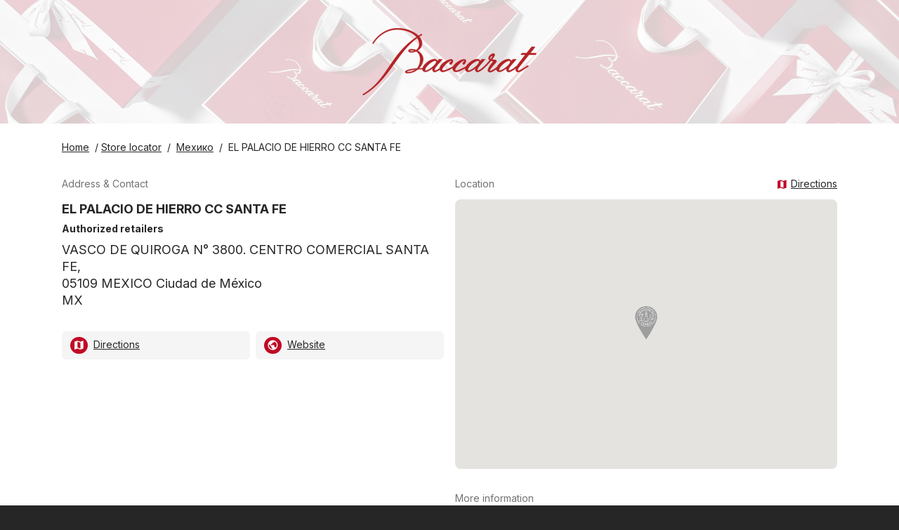

--- FILE ---
content_type: text/html; charset=utf-8
request_url: https://stores.baccarat.com/ru/el-palacio-de-hierro-cc-santa-fe
body_size: 131355
content:
<!doctype html>
<html lang="ru" xml:lang="ru"class="text-gray-800 bg-gray-800">
<head><meta charset="utf-8">
  <meta name="author" content="Baccarat">
  <meta name="viewport" content="width=device-width, initial-scale=1.0, minimum-scale=1.0"/>
  <meta name="theme-color" content="#C10A25"/><!-- Canonical -->
  <link rel="canonical" href="https://stores.baccarat.com/ru/el-palacio-de-hierro-cc-santa-fe" />

  <!-- Favicon -->
  
    <link rel="icon" href="https://stores.baccarat.com/assets/businessasset/dc6e67cf-8d51-4daf-8024-b2f94ce27ab0/file/bc538ac13014fc0337e21e1c590a3c21.png">
  

  <link rel="preconnect" href="https://fonts.googleapis.com">
  <link rel="dns-prefetch" href="https://fonts.googleapis.com">

  <!-- Googlemaps dependencies -->
  

  <!-- Leaflet dependencies -->
  

  <!-- Styles -->
  <link href="https://fonts.googleapis.com/icon?family=Material+Icons" rel="stylesheet">
  <link rel="preconnect" href="https://fonts.googleapis.com">
	<link rel="preconnect" href="https://fonts.gstatic.com" crossorigin>
	<link href="https://fonts.googleapis.com/css2?family=Inter:ital,opsz,wght@0,14..32,100..900;1,14..32,100..900&display=swap" rel="stylesheet">
  <style type="text/css">
    :root {
      --sp-color-primary: #C10A25;
    }

    .sp-baccarat-boutique {
      background-image: url("https://stores.baccarat.com/assets/businessasset/f0efe315-2991-477d-b181-20d7b4c93ea6/file/994b3b4c7a6575e008bc92ca8b08335f.png");
      height: 24px;
      width: 24px;
      background-repeat: no-repeat;
      -webkit-background-size: contain;
      background-size: contain;
    }
  </style>
  <link rel="stylesheet" href="https://stores.baccarat.com/assets/businessasset/7d173f47-8bbe-4f5d-836f-7a71f74a3be5/file/777f696a6c7c2b57a222bd80edeb4a2f.css">

  <!-- Multiples languages -->
  <link rel="alternate" hreflang="x-default" href="/el-palacio-de-hierro-cc-santa-fe">
<link rel="alternate" hreflang="zh-hk" href="/zh-hk/el-palacio-de-hierro-cc-santa-fe">
<link rel="alternate" hreflang="ru" href="/ru/el-palacio-de-hierro-cc-santa-fe">
<link rel="alternate" hreflang="kr" href="/kr/el-palacio-de-hierro-cc-santa-fe">
<link rel="alternate" hreflang="jp" href="/jp/el-palacio-de-hierro-cc-santa-fe">
<link rel="alternate" hreflang="it" href="/it/el-palacio-de-hierro-cc-santa-fe">
<link rel="alternate" hreflang="fr" href="/fr/el-palacio-de-hierro-cc-santa-fe">
<link rel="alternate" hreflang="es" href="/es/el-palacio-de-hierro-cc-santa-fe">
<link rel="alternate" hreflang="en" href="/el-palacio-de-hierro-cc-santa-fe">
<link rel="alternate" hreflang="de" href="/de/el-palacio-de-hierro-cc-santa-fe">
<link rel="alternate" hreflang="ar" href="/ar/el-palacio-de-hierro-cc-santa-fe">

  <!-- SEO -->
  <title>EL PALACIO DE HIERRO CC SANTA FE</title>
<meta name="description" content="Discover EL PALACIO DE HIERRO CC SANTA FE: find the address, opening hours, and phone number. Explore's crystal barware, tableware, home decor, jewelry, fragrance, and lighting collections.">

<!-- Twitter Card -->
<meta name="twitter:card" content="summary">
<meta name="twitter:title" content="EL PALACIO DE HIERRO CC SANTA FE">
<meta name="twitter:description" content="Discover EL PALACIO DE HIERRO CC SANTA FE: find the address, opening hours, and phone number. Explore's crystal barware, tableware, home decor, jewelry, fragrance, and lighting collections.">

<meta name="twitter:image" content="https://stores.baccarat.com/assets/locationimage/f9fcfc44-117e-4edf-962f-e8eea4658052/image/9973bfc728a5cbae1fd59d815dbcc36d.png">


<!-- Open Graph -->
<meta property="og:type" content="place">
<meta property="og:url" content="https://stores.baccarat.com/ru/el-palacio-de-hierro-cc-santa-fe">
<meta property="og:title" content="EL PALACIO DE HIERRO CC SANTA FE">
<meta property="og:description" content="Discover EL PALACIO DE HIERRO CC SANTA FE: find the address, opening hours, and phone number. Explore's crystal barware, tableware, home decor, jewelry, fragrance, and lighting collections.">

<meta property="og:image" content="https://stores.baccarat.com/assets/locationimage/f9fcfc44-117e-4edf-962f-e8eea4658052/image/9973bfc728a5cbae1fd59d815dbcc36d.png">



<!-- Place -->
<meta property="place:location:latitude"  content="19.3611003" />
<meta property="place:location:longitude" content="-99.2735972" />

<!-- JSONLD -->
<script type="application/ld+json">
  {"@context":"http://schema.org","@id":"https://stores.baccarat.com/el-palacio-de-hierro-cc-santa-fe","@type":"LocalBusiness","address":{"@type":"PostalAddress","streetAddress":"VASCO DE QUIROGA N° 3800. CENTRO COMERCIAL SANTA FE,","postalCode":"05109","addressLocality":"MEXICO","addressRegion":"Ciudad de México","addressCountry":"MX"},"identifier":"9dd2ce07-be72-4720-9877-dd8221f916bf","name":"EL PALACIO DE HIERRO CC SANTA FE","image":"https://stores.baccarat.com/assets/locationimage/f9fcfc44-117e-4edf-962f-e8eea4658052/image/9973bfc728a5cbae1fd59d815dbcc36d.png","telephone":"","description":"Since it was founded in 1764, Baccarat has been synonymous with unique expertise and a symbol of French art de vivre. Discover exceptional collections of tableware, barware, decoration, lighting, fragrance and jewelry in our store. Explore our gift ideas for all occasions: birthday, wedding, Christmas, Valentine&#39;s Day, Mother&#39;s Day, and Father&#39;s Day.","url":"https://stores.baccarat.com/ru/el-palacio-de-hierro-cc-santa-fe","openingHoursSpecification":[],"sameAs":[],"geo":{"@type":"GeoCoordinates","latitude":19.3611003,"longitude":-99.2735972}}
</script>

  <!-- Settings -->
  <script>
    window.sp_config = {"store_locator_type":"woosmap","primary_color":"#C10A25","maps_provider":"googlemaps","maps_api_key":"AIzaSyAUwRxAMf-0VmKJuJyjt9JFTjQHf8lnW_0","facebook_page":"https://www.facebook.com/baccarat/","twitter_page":"https://twitter.com/baccarat","instagram_page":"https://www.instagram.com/baccarat/","home_website":"https://www.baccarat.com/","show_whole_map_on_load":"true","locator_list_of_areas_mode":"none","custom_logo_url":"https://stores.baccarat.com/assets/businessasset/0de76a7e-cc01-42d7-b7f1-8317057cd824/file/329058d0839740c87d7d8bfb8fb1dc1c.svg","woosmap_api_key":"woos-adb0ad0c-a84a-331c-a196-aa39ff37d5b3","google_maps_api_key":"AIzaSyAUwRxAMf-0VmKJuJyjt9JFTjQHf8lnW_0","woosmap_maps_provider":"google"};
    window.sp_custom_attributes = {};
    window.sp_translations = {
      "locale": "ru",
      "skip_map": "Skip map",
      "clear_filters": "clear filters",
      "services_in_store": "Items at the store",
      "closed_now": "Closed now",
      "closed": "closed",
      "closes_in": "Closes in [[minutes]] min",
      "input_placeholder": "Enter address, city, region or postcode",
      "near_you": "near to your location",
      "no_stores": "No stores found with this criteria",
      "open_now": "Open now",
      "opening_hours": "Opening hours",
      "opens_in": "Opens in [[minutes]] min",
      "search": "Search",
      "showing_stores": "Showing <strong>[[locations]]</strong> stores",
      "use_my_location": "Use my location",
      "view_details": "View details",
      "today": "Today",
      "tomorrow": "Tomorrow",
      "sun": "Sunday",
      "mon": "Monday",
      "tue": "Tuesday",
      "wed": "Wednesday",
      "thu": "Thursday",
      "fri": "Friday",
      "sat": "Saturday",
      "timezone_tooltip": "",
    };
  </script>

<!-- Google Analytics --><script async src="https://www.googletagmanager.com/gtag/js?id=G-Y1YEDDH91W"></script>
    <script>
      window.dataLayer = window.dataLayer || [];
      function gtag(){dataLayer.push(arguments);}
      gtag('js', new Date());gtag('config', 'G-Y1YEDDH91W');gtag('config', 'G-FLJCSYT65Z');</script></head>
<body class="text-gray-800 bg-gray-800">

  <!-- Header -->
  


<a href="#main-content" class="text-gray-500 underline text-sm opacity-0 focus:opacity-100 bg-white absolute left-[-9999px] padding-4 opacity-0 focus:opacity-100 focus:left-[50%] focus:translate-x-[-50%]">
    Skip to content
</a>


  <style type="text/css">
.sp-header {
  background-image: url("https://stores.baccarat.com/assets/businessasset/1c109b46-0055-424e-adc0-1b521924dca9/file/3017091b2e2d20ec416d683f2db4d498.jpg");
  background-size: cover;
}
</style>
<link rel="stylesheet" href="">
<header class="sp-header bg-white">
  <div class="container mx-auto relative py-10 px-10">
    <div class="text-center">
      <a title="Home" href="https://www.baccarat.com/" class="inline-block">
        <img class="inline-block h-24" height="96" src="https://stores.baccarat.com/assets/businessasset/0de76a7e-cc01-42d7-b7f1-8317057cd824/file/329058d0839740c87d7d8bfb8fb1dc1c.svg" alt="Logo">
      </a>
    </div>
  </div>
</header>



  <!-- Page main content -->
  <main class="bg-white pt-6 pb-16" id="main-content">
    <div class="container mx-auto px-6 max-w-6xl">

      <!-- Breadcrumb -->
      <nav aria-label="breadcrumb" class="text-sm mb-8">
  <p>
    
      <a class="mr-1" title="Home" target="_self" href="https://www.baccarat.com/"><span class="underline">Home</span></a> /
    

    

    

    

    

    <a class="mr-1" title="Store locator" target="_self" href="https://stores.baccarat.com/ru/"><span class="underline">Store locator</span></a>
      / <a class="mx-1" title="Мехико" target="_self" href="https://stores.baccarat.com/ru/11520/ciudad-de-mexico"><span class="underline">Мехико</span></a>
      / <span class="mx-1">EL PALACIO DE HIERRO CC SANTA FE</span>
    
  </p>
</nav>


      <!-- Messages -->
      


  





  



      <div class="md:grid md:grid-cols-2 md:gap-4 mt-8">
        <div>
          
<h2 class="text-gray-500 text-sm mb-3">Address & Contact</h2>
<div class="mb-8"><h1 class="text-lg font-bold leading-7">
      EL PALACIO DE HIERRO CC SANTA FE
      
    </h1>
  
  
    <p class="text-sm font-bold mb-2 mt-1">Authorized retailers</p>
  

  <address class="text-lg leading-6 mb-8 not-italic">
    VASCO DE QUIROGA N° 3800. CENTRO COMERCIAL SANTA FE,<br />
05109 MEXICO Ciudad de México<br />
MX
    
  </address><ul class="text-sm grid grid-cols-2 grid-flow-row gap-2">

      <li class="bg-gray-100 rounded-md py-2 px-3">
        <a href="https://www.google.com/maps/dir/Current+Location/VASCO DE QUIROGA N° 3800. CENTRO COMERCIAL SANTA FE, 
05109 MEXICO Ciudad de México 
MX/"
          target="_blank">
          <span class="material-icons icon-map rounded-full p-1 sp-bg-color-primary text-white mr-1" aria-hidden="true"></span>
          <span class="underline"> Directions </span>
        </a>
      </li>

      

      
      <li class="bg-gray-100 rounded-md py-2 px-3">
        <a href="https://www.baccarat.com">
          <span class="material-icons icon-public rounded-full p-1 sp-bg-color-primary text-white mr-1" aria-hidden="true"></span>
          <span class="underline">Website</span>
        </a>
      </li>
      

      

      

    </ul></div>

          <!-- Store open -->
    <script>
      // Used by get human hours for now
      window.storeOpeningHours = {"mon":[],"tue":[],"wed":[],"thu":[],"fri":[],"sat":[],"sun":[]};
      window.storeSpecialHours = [];
      window.storeTimeZone = "America/Mexico_City";
      window.storeLocatorTranslations = {
        "locale": "ru",
        "closed": "closed",
        "closed_now": "Closed now",
        "open_now": "Open now",
        "opens_in": "Opens in [[minutes]] min",
        "closes_in": "Closes in [[minutes]] min",
        "today": "Today",
        "tomorrow": "Tomorrow",
        "sun": "Sunday",
        "mon": "Monday",
        "tue": "Tuesday",
        "wed": "Wednesday",
        "thu": "Thursday",
        "fri": "Friday",
        "sat": "Saturday",
      };
    </script>
          





          

        </div>
        <div>
          <div class="flex justify-between text-sm">
  <h2 class="text-gray-500 mb-3">Location</h2>
    <a
      href="https://www.google.com/maps/dir/Current+Location/VASCO DE QUIROGA N° 3800. CENTRO COMERCIAL SANTA FE, 
05109 MEXICO Ciudad de México 
MX/"
      target="_blank"
    >
      <span class="material-icons sp-color-primary" aria-hidden="true">map</span>
      <span class="underline"> Directions </span>
    </a>
</div>
<style type="text/css">
#sp-root-store-page-map .sp-bg-color-primary {
  background-color: transparent;
  background-repeat: no-repeat;
  -webkit-background-size: contain;
  background-size: contain;
  height: 48px;
  width: 32px;
  margin-top: -16px;background-image: url("https://stores.baccarat.com/assets/businessasset/fb2c7eb0-4870-4119-bd9e-025a1bc11154/file/b448dd372d83c12bc1a63b05f90b580d.svg");}
#sp-root-store-page-map .sp-bg-color-primary svg {
  display: none;
}
</style>
<div
  id="sp-root-store-page-map"
  class="h-96 mb-8"
  data-locale="ru"
  data-location-lat="19.3611003"
  data-location-lng="-99.2735972"
  data-woosmap-apikey="woos-adb0ad0c-a84a-331c-a196-aa39ff37d5b3"
></div>

          <h2 class="text-gray-500 text-sm mb-3">More information</h2>
<div class="mb-4"><p>
      <p><br />
      Since it was founded in 1764, Baccarat has been synonymous with unique expertise and a symbol of French art de vivre.<br />
Discover exceptional collections of tableware, barware, decoration, lighting, fragrance and jewelry in our store. Explore our gift ideas for all occasions: birthday, wedding, Christmas, Valentine's Day, Mother's Day, and Father's Day.<br />
    </p>
    </p></div>

          

          
  
  
  
  
  
  
    <ul class="flex mb-8">
      

      
        <li class="pr-3">
          <a href="https://www.facebook.com/baccarat/" target="_blank" title="Link to Facebook" aria-labelledby="Link to Facebook">
            <i class="sp-bg-color-primary text-white rounded-full p-2 inline-block align-middle">
              <svg width="18" height="18" xmlns="http://www.w3.org/2000/svg"><path d="M18 9.055C18 4.055 13.97 0 9 0S0 4.054 0 9.055c0 4.52 3.291 8.266 7.594 8.945v-6.328H5.309V9.055h2.285V7.06c0-2.27 1.343-3.523 3.4-3.523.984 0 2.014.177 2.014.177v2.228h-1.135c-1.118 0-1.467.698-1.467 1.414v1.699h2.496l-.399 2.617h-2.097V18C14.71 17.32 18 13.575 18 9.055z" fill="currentColor" fill-rule="nonzero"/></svg>

            </i>
          </a>
        </li>
      
      
      
        <li class="pr-3">
          <a href="https://www.instagram.com/baccarat/" target="_blank" title="Link to Instagram" aria-labelledby="Link to Instagram">
            <i class="sp-bg-color-primary text-white rounded-full p-2 inline-block align-middle">
              <svg xmlns="http://www.w3.org/2000/svg" width="18" height="18" viewBox="0 0 24 24" fill="none" stroke="currentColor" stroke-width="2" stroke-linecap="round" stroke-linejoin="round">
  <rect x="2" y="2" width="20" height="20" rx="5" ry="5"></rect>
  <path d="M16 11.37a4 4 0 1 1-4.73-4.73 4 4 0 0 1 4.73 4.73z"></path>
  <line x1="17.5" y1="6.5" x2="17.5" y2="6.51"></line>
</svg>

            </i>
          </a>
        </li>
      
    </ul>
  


          
        </div>
      </div>
      <h2 class="text-gray-500 text-sm mb-3">
    
    Items at the store
  </h2>
  <ul class="mr-4 mb-8">
      <li class="sp-bg-color-primary text-white rounded-md px-3 py-0.5 mr-0.5 mb-1 text-sm inline-block">
        Jewelry
      </li>
      
      
      
      
      
      </ul>
      

  <h2 class="text-gray-500 text-sm mb-3">Nearby locations</h2>
  <ul class="grid sm:grid-cols-2 md:grid-cols-3 lg:grid-cols-4 gap-4">
    
      <li class="flex flex-col w-full text-sm relative"><div class="border rounded-bl-lg rounded-br-lg rounded-t-lg p-6 flex-grow flex flex-col">
    <div class="flex-grow">
      
      <p class="bg-gray-100 text-xs rounded-lg px-2 float-right">
        323 m
      </p>
      
      <p><strong>CASA PALACIO</strong></p>
      
      
      
        <p class="text-xs font-bold mb-2 mt-1">Authorized retailers</p>
      
      
      <p>3880 Vasco De Quiroga<br />
005109 Ciudad De México Ciudad de México<br />
MX</p>
    </div>
    <div class="flex flex-row justify-between md:flex-col mt-4">
      
        <a href="tel:+52 55 2452 2500" class="mb-1 z-10">
          <span class="material-icons icon-phone sp-color-primary mr-1" aria-hidden="true"></span>
          <span class="underline">+52 55 2452 2500</span>
        </a>
        
        <a href="https://stores.baccarat.com/ru/casa-palacio" class="mb-1 after:content-[' '] after:absolute after:top-0 after:bottom-0 after:right-0 after:left-0 " title="CASA PALACIO">
          <span class="material-icons icon-text_snippet sp-color-primary mr-1" aria-hidden="true"></span>
          <span class="underline"> View details </span>
        </a>
    </div>

  </div>
</li>

    
      <li class="flex flex-col w-full text-sm relative"><div class="border rounded-bl-lg rounded-br-lg rounded-t-lg p-6 flex-grow flex flex-col">
    <div class="flex-grow">
      
      <p class="bg-gray-100 text-xs rounded-lg px-2 float-right">
        4.16 km
      </p>
      
      <p><strong>Liverpool Paseo Interlomas</strong></p>
      
      
      
        <p class="text-xs font-bold mb-2 mt-1">Authorized retailers</p>
      
      
      <p>Paseo Interlomas, Vialidad De La Barranca 6, Col. Ex Hacienda Jesus Del Monte<br />
52787 Huixquilucan, Mex. Estado De México<br />
MX</p>
    </div>
    <div class="flex flex-row justify-between md:flex-col mt-4">
      
        <a href="tel:+52 55 3088 2300" class="mb-1 z-10">
          <span class="material-icons icon-phone sp-color-primary mr-1" aria-hidden="true"></span>
          <span class="underline">+52 55 3088 2300</span>
        </a>
        
        <a href="https://stores.baccarat.com/ru/liverpool-paseo-interlomas" class="mb-1 after:content-[' '] after:absolute after:top-0 after:bottom-0 after:right-0 after:left-0 " title="Liverpool Paseo Interlomas">
          <span class="material-icons icon-text_snippet sp-color-primary mr-1" aria-hidden="true"></span>
          <span class="underline"> View details </span>
        </a>
    </div>

  </div>
</li>

    
      <li class="flex flex-col w-full text-sm relative"><div class="border rounded-bl-lg rounded-br-lg rounded-t-lg p-6 flex-grow flex flex-col">
    <div class="flex-grow">
      
      <p class="bg-gray-100 text-xs rounded-lg px-2 float-right">
        4.16 km
      </p>
      
      <p><strong>Palacio De Hierro Huixquilucan, Mex</strong></p>
      
      
      
        <p class="text-xs font-bold mb-2 mt-1">Authorized retailers</p>
      
      
      <p>Paseo Interlomas, Calle Las Palmas 6, Zacamulpa<br />
52787 HUIXQUILUCAN, MEX Estado De México<br />
MX</p>
    </div>
    <div class="flex flex-row justify-between md:flex-col mt-4">
      
        <a href="tel:+52 55 4428 4400" class="mb-1 z-10">
          <span class="material-icons icon-phone sp-color-primary mr-1" aria-hidden="true"></span>
          <span class="underline">+52 55 4428 4400</span>
        </a>
        
        <a href="https://stores.baccarat.com/ru/palacio-de-hierro-huixquilucan-mex" class="mb-1 after:content-[' '] after:absolute after:top-0 after:bottom-0 after:right-0 after:left-0 " title="Palacio De Hierro Huixquilucan, Mex">
          <span class="material-icons icon-text_snippet sp-color-primary mr-1" aria-hidden="true"></span>
          <span class="underline"> View details </span>
        </a>
    </div>

  </div>
</li>

    
  </ul>


    </div>

  </main>

  <!-- Footer -->
  <footer class="bg-gray-800 text-white py-10" id="footer">
  <div class="container mx-auto px-6 max-w-6xl">
    <div class="flex items-center flex-col md:flex-row">
      <p class="text-xs flex gap-2 items-center py-4 md:py-0 md:w-1/3">
        <i class="inline-block text-white align-middle" aria-hidden="true">
          
        </i>
          Stores Baccarat
      </p>
      <ul class="md:py-0 flex flex-grow flex-nowrap justify-center md:w-1/3">

        
        <li class="inline-block mx-2">
          <a href="https://www.facebook.com/baccarat/" title="Facebook" aria-label="Facebook">
            <i class="text-gray-800 bg-white rounded-full p-2 inline-block align-middle" aria-hidden="true">
              <svg width="18" height="18" xmlns="http://www.w3.org/2000/svg"><path d="M18 9.055C18 4.055 13.97 0 9 0S0 4.054 0 9.055c0 4.52 3.291 8.266 7.594 8.945v-6.328H5.309V9.055h2.285V7.06c0-2.27 1.343-3.523 3.4-3.523.984 0 2.014.177 2.014.177v2.228h-1.135c-1.118 0-1.467.698-1.467 1.414v1.699h2.496l-.399 2.617h-2.097V18C14.71 17.32 18 13.575 18 9.055z" fill="currentColor" fill-rule="nonzero"/></svg>

            </i>
          </a>
        </li>
        

        
        <li class="inline-block mx-2">
          <a href="https://twitter.com/baccarat" title="Twitter | X" aria-label="Twitter">
            <i class="text-gray-800 bg-white rounded-full p-2 inline-block align-middle" aria-hidden="true">
              <svg version="1.2" xmlns="http://www.w3.org/2000/svg" viewBox="0 0 18 18" width="18" height="18">
	<title>twitter-svg</title>
	<defs>
		<image width="4167" height="4167" id="img1" href="[data-uri]"/>
	</defs>
	<style>
	</style>
	<use id="TWITTER new_NOIR" href="#img1" transform="matrix(.004,0,0,.004,0,0)"/>
</svg>
            </i>
          </a>
        </li>
        

        
        <li class="inline-block mx-2">
          <a href="https://www.instagram.com/baccarat/" title="Instagram" aria-label="Instagram">
            <i class="text-gray-800 bg-white rounded-full p-2 inline-block align-middle" aria-hidden="true">
              <svg xmlns="http://www.w3.org/2000/svg" width="18" height="18" viewBox="0 0 24 24" fill="none" stroke="currentColor" stroke-width="2" stroke-linecap="round" stroke-linejoin="round">
  <rect x="2" y="2" width="20" height="20" rx="5" ry="5"></rect>
  <path d="M16 11.37a4 4 0 1 1-4.73-4.73 4 4 0 0 1 4.73 4.73z"></path>
  <line x1="17.5" y1="6.5" x2="17.5" y2="6.51"></line>
</svg>

            </i>
          </a>
        </li>
        

      </ul>

      
        <p class="text-xs py-4 md:text-right md:py-0 md:w-1/3 rtl:text-left">
          <script>
          function redirectTo(selectObject) {
            var value = selectObject.value;
            window.location = value;
          }
          </script>
          <style>
            .sp-select-language:after {
                content: " ";
                position: absolute;
                right: 8px;
                top: 46%;
                margin-top: -2px;
                z-index: 2;
                pointer-events: none;
                width: 0;
                height: 0;
                border-style: solid;
                border-width: 4px 4px 0 4px;
                border-color: #999 transparent transparent transparent;
                pointer-events: none;
              }

          </style>
          <label for="language-selector" class="sp-select-language relative inline-block">
            Language:
            <select id="language-selector" class="bg-gray-700 appearance-none pr-5 pl-2 rounded leading-6 h-6 cursor-pointer" onchange="redirectTo(this)">
              
              <option value="/zh-hk/el-palacio-de-hierro-cc-santa-fe" >汉语 (香港)</option>
              
              <option value="/ru/el-palacio-de-hierro-cc-santa-fe" selected>Русский</option>
              
              <option value="/kr/el-palacio-de-hierro-cc-santa-fe" >한국어</option>
              
              <option value="/jp/el-palacio-de-hierro-cc-santa-fe" >日本語</option>
              
              <option value="/it/el-palacio-de-hierro-cc-santa-fe" >Italiano</option>
              
              <option value="/fr/el-palacio-de-hierro-cc-santa-fe" >Français</option>
              
              <option value="/es/el-palacio-de-hierro-cc-santa-fe" >Español</option>
              
              <option value="/el-palacio-de-hierro-cc-santa-fe" >English</option>
              
              <option value="/de/el-palacio-de-hierro-cc-santa-fe" >Deutsch</option>
              
              <option value="/ar/el-palacio-de-hierro-cc-santa-fe" >العربية</option>
              
            </select>
          </label>
        </p>
      
    </div>
  </div>
</footer>


<!-- Post scripts -->

  <!-- Woosmap setup -->
  <!-- Woosmap -->
<script type="text/javascript" src="https://webapp.woosmap.com/webapp.js"></script>
<script>

  function getQueryStringVal(key) {
    if (typeof window !== 'undefined') {
      var params = new URLSearchParams(window.location.search)
      return params.get(key)
    } else {
      return null
    }
  }

  String.prototype.capitalize = function () {
    return this.toLowerCase().replace(/(?:^|\s)\S/g, function (a) {
        return a.toUpperCase();
    });
  };

  var initialCenter = { lat: 46.227638, lng: 2.213749 };
  var webapp = {};
  var imperialCountries = ["US"]

  function getGeolocation(callback) {
      try {
          var url = "https://api.woosmap.com/geolocation/position/?key=woos-adb0ad0c-a84a-331c-a196-aa39ff37d5b3";
          var xhr = new XMLHttpRequest()
          xhr.open('GET', url, true)
          xhr.onload = function () {
              var geolocation = JSON.parse(xhr.responseText);
              if (xhr.readyState == 4 && xhr.status == "200") {
                  if (geolocation.country_code){
                    storeLocatorConfig.maps.localities.componentRestrictions = {
                      country: [geolocation.country_code]
                    };
                  }
                  if (geolocation.country_code && imperialCountries.includes(geolocation.country_code)){
                    storeLocatorConfig.internationalization.unitSystem = 1;
                  }
                  if (geolocation.accuracy && geolocation.accuracy <= 20){
                  	callback(geolocation.accuracy)
                  } else {
                    storeLocatorConfig.woosmapview.initialCenter = {
                      "lat": geolocation.latitude,
                      "lng": geolocation.longitude
                    };
                    storeLocatorConfig.woosmapview.initialZoom = 5;
                    callback(geolocation.accuracy);
                  }
              } else {
                  callback();
              }
          }
          xhr.send();
      } catch (error) {
          callback();
      }
  }var storeLocatorConfig = {
  "theme": {
    primaryColor: "#C10A25",
    storeWebsiteInSameWindow: true,
    enforceAccessibility: true
  },
  "datasource": {
    "max_responses": 20,
    "max_distance": 50000,
    "useDistanceMatrix": false
  },
  "internationalization": {
    "lang": "ru",
    "unitSystem": 0,
  },
  "maps": {
    "provider": "google",
    "apiKey": "AIzaSyAUwRxAMf-0VmKJuJyjt9JFTjQHf8lnW_0",
    "autocompleteStores": {"maxStores": 4},
    "localities": {
        "types": ["locality", "postal_code", "metro_station", "train_station", "shopping"],
     }
  },
  "woosmapview": {
    "initialCenter": initialCenter,
    "tileStyle": {
      "color": "#C10A25",
      "size": 11,
      "minSize": 5,
    },
    "breakPoint": 10,
    "style": {
            "default": {
                "icon": {
                    "url": "https://stores.baccarat.com/assets/businessasset/8f58553f-cbd5-4611-8add-5df3f50c89dc/file/72dd432db20e276de24ee23256cfa588.svg",
                    "scaledSize": {
                        "width": 33,
                        "height": 49
                    }
                },
                "selectedIcon": {
                    "url": "https://stores.baccarat.com/assets/businessasset/8f58553f-cbd5-4611-8add-5df3f50c89dc/file/72dd432db20e276de24ee23256cfa588.svg",
                    "scaledSize": {
                        "width": 40,
                        "height": 60
                    }
                },
                "numberedIcon": {
                        "url": "https://stores.baccarat.com/assets/businessasset/8f58553f-cbd5-4611-8add-5df3f50c89dc/file/72dd432db20e276de24ee23256cfa588.svg",
                        "scaledSize": {
                            "width": 33,
                            "height": 49
                        }
                    },
            },
            "rules": [
                {
                    "type": "authorized_retailer",
                    "color": "#B32225",
                    "icon": {
                        "url": "https://stores.baccarat.com/assets/businessasset/fb2c7eb0-4870-4119-bd9e-025a1bc11154/file/b448dd372d83c12bc1a63b05f90b580d.svg",
                        "scaledSize": {
                            "width": 33,
                            "height": 49
                        }
                    },
                    "selectedIcon": {
                        "url": "https://stores.baccarat.com/assets/businessasset/fb2c7eb0-4870-4119-bd9e-025a1bc11154/file/b448dd372d83c12bc1a63b05f90b580d.svg",
                        "scaledSize": {
                            "width": 40,
                            "height": 60
                        }
                    }
                },
                {
                    "type": "department_stores",
                    "color": "#B32225",
                    "icon": {
                        "url": "https://stores.baccarat.com/assets/businessasset/fb2c7eb0-4870-4119-bd9e-025a1bc11154/file/b448dd372d83c12bc1a63b05f90b580d.svg",
                        "scaledSize": {
                            "width": 33,
                            "height": 49
                        }
                    },
                    "selectedIcon": {
                        "url": "https://stores.baccarat.com/assets/businessasset/fb2c7eb0-4870-4119-bd9e-025a1bc11154/file/b448dd372d83c12bc1a63b05f90b580d.svg",
                        "scaledSize": {
                            "width": 40,
                            "height": 60
                        }
                    }
                }
            ]
        }
  },
  "filters": {
    "filters": [
      {
        "propertyType": "type",
        "title": {
          "ru": "Search by type of stores"
        },
        "choices": [
          {
            "key": "baccarat_boutiques",
            "ru": "Baccarat Boutiques"
          },
          {
            "key": "boutiques_bbar_lounge",
            "ru": "Boutiques Bar Lounge"
          },
          {
            "key": "bars",
            "ru": "Bars"
          },
          {
            "key": "boutiques_outlet",
            "ru": "Boutiques Outlet"
          },
          {
            "key": "department_stores",
            "ru": "Department stores"
          },
          {
            "key": "authorized_retailer",
            "ru": "Authorized retailers"
          },
          {
            "key": "restaurants_cristal_room",
            "ru": "Restaurants"
          },
          {
            "key": "baccarat_museums",
            "ru": "Exhibition Locations"
          }
        ],
        "innerOperator": "or"
      },
            {
        "propertyType": "tag",
        "title": {
          "ru": "Search by product category"
        },
        "choices": [
          {
            "key": "bar_and_tableware",
            "ru": "Bar & Tableware"
          },
          {
            "key": "decoration",
            "ru": "Decoration"
          },
          {
            "key": "lighting",
            "ru": "Lighting"
          },
          {
            "key": "perfume",
            "ru": "Fragrance"
          },
                    {
            "key": "jewelry",
            "ru": "Jewelry"
          },
                    {
            "key": "all_products",
            "ru": "All products"
          }
        ],
        "innerOperator": "and"
      }
    ],
    "outerOperator": "and"
  }
  }

  var phoneSVG = '<svg xmlns="http://www.w3.org/2000/svg" height="24px" viewBox="0 0 24 24" width="24px" fill="var(--sp-color-primary)"><path d="M0 0h24v24H0z" fill="none"/><path d="M20.01 15.38c-1.23 0-2.42-.2-3.53-.56-.35-.12-.74-.03-1.01.24l-1.57 1.97c-2.83-1.35-5.48-3.9-6.89-6.83l1.95-1.66c.27-.28.35-.67.24-1.02-.37-1.11-.56-2.3-.56-3.53 0-.54-.45-.99-.99-.99H4.19C3.65 3 3 3.24 3 3.99 3 13.28 10.73 21 20.01 21c.71 0 .99-.63.99-1.18v-3.45c0-.54-.45-.99-.99-.99z"/></svg>'
  var linkSVG = '<svg xmlns="http://www.w3.org/2000/svg" height="24px" viewBox="0 0 24 24" width="24px" fill="var(--sp-color-primary)"><path d="M0 0h24v24H0z" fill="none"/><path d="M19 19H5V5h7V3H5c-1.11 0-2 .9-2 2v14c0 1.1.89 2 2 2h14c1.1 0 2-.9 2-2v-7h-2v7zM14 3v2h3.59l-9.83 9.83 1.41 1.41L19 6.41V10h2V3h-7z"/></svg>'
  var placeSVG = '<svg xmlns="http://www.w3.org/2000/svg" height="24px" viewBox="0 0 24 24" width="24px" fill="var(--sp-color-primary)"><path d="M0 0h24v24H0z" fill="none"/><path d="M12 2C8.13 2 5 5.13 5 9c0 5.25 7 13 7 13s7-7.75 7-13c0-3.87-3.13-7-7-7zm0 9.5c-1.38 0-2.5-1.12-2.5-2.5s1.12-2.5 2.5-2.5 2.5 1.12 2.5 2.5-1.12 2.5-2.5 2.5z"/></svg>'
  var hoursSVG = '<svg xmlns="http://www.w3.org/2000/svg" height="24px" viewBox="0 0 24 24" width="24px" fill="var(--sp-color-primary)"><path d="M0 0h24v24H0z" fill="none"/><path d="M11.99 2C6.47 2 2 6.48 2 12s4.47 10 9.99 10C17.52 22 22 17.52 22 12S17.52 2 11.99 2zM12 20c-4.42 0-8-3.58-8-8s3.58-8 8-8 8 3.58 8 8-3.58 8-8 8z"/><path d="M12.5 7H11v6l5.25 3.15.75-1.23-4.5-2.67z"/></svg>'

  var loadStoreLocator = function() {
    const woosmapRoot = document.getElementById("sp-root-store-locator-woosmap");
    if (!woosmapRoot) {
      return;
    }
  	webapp = new WebApp('sp-root-store-locator-woosmap', 'woos-adb0ad0c-a84a-331c-a196-aa39ff37d5b3');
      webapp.setFullStoreRenderer(function (store) {
        var myCustomContent = document.createElement("ul");
        myCustomContent.id = "myCustomContentID";
        var html = [];
        html.push(getStoreName(store));
        html.push(getStoreType(store));
        html.push(getWebSite(store));
        html.push(getAddress(store));
        html.push(getHours(store));
        html.push(getPhone(store));
        //html.push(getTypes(store));
        html.push(getTags(store));

        myCustomContent.innerHTML = html.join("");
        return myCustomContent;
      });

      // TODO: consider moving this function elsewhere, since it's generic
      const debounce = (fn, wait) => {
        let timeout;
        return function () {
          clearTimeout(timeout);
          let args = arguments;
          timeout = setTimeout(function () {
            fn.apply(this, args);
          }, wait || 1);
        };
      };

      // Search results functionality
      const displayCount = () => {
        storesCounter.innerHTML = searchedStores.length + ' results found';
        searchedStores = [];
      };
      const storesCounter = document.getElementById("stores-result-counter");
      let searchedStores = [];
      const eventStoreAdded = new Event("storeAdded");
      
      if(storesCounter) {
        storesCounter.addEventListener(
          "storeAdded",
          debounce(() => {
            displayCount();
          }, 100),
          false
        );
      }
      document.addEventListener("click", function(e){
        let target = e.target.closest('.woosmap-slw-clearSearch-button');
        if (target) {
          searchedStores = [];
          storesCounter.dispatchEvent(eventStoreAdded);
        }
      });

      // Called for each individual location returned in search
      // before the location gets printed on screen
      webapp.setSummaryStoreRenderer((store) => {
        var mySummaryContent = document.createElement("div");
        mySummaryContent.className = "store-summary";
        var html = [];
        html.push(getStoreName(store));
        html.push(getStoreType(store));
        html.push(getSummaryAddress(store));
        html.push(getSummaryPhone(store));
        html.push(getOpeningLabel(store));
        html.push(getDistanceAndTime(store));
        mySummaryContent.innerHTML = html.join("");

        // Results counter
        !searchedStores.includes(store.properties.store_id) && searchedStores.push(store.properties.store_id);
        storesCounter.dispatchEvent(eventStoreAdded);

        return mySummaryContent;
     });

     function renderStoreLocator(accuracy=0) {
          var isMobile = document.querySelector('body').clientWidth < 450;
          var selectedStore = getQueryStringVal('locationId');
          if (selectedStore) {
              webapp.setInitialStateToSelectedStore(selectedStore, 15)
          } else if (accuracy > 0 && accuracy <= 20){
          	  webapp.setInitialStateToGeolocation()
          }
          webapp.setConf(storeLocatorConfig);
          webapp.render(isMobile);
      }
      getGeolocation(renderStoreLocator);
	};

	var convertTime = function (UNIX_timestamp) {
      var a = new Date(UNIX_timestamp * 1000);
      var months = ['Jan', 'Feb', 'Mar', 'Apr', 'May', 'Jun', 'Jul', 'Aug', 'Sep', 'Oct', 'Nov', 'Dec'];
      var time = months[a.getMonth()] + ' ' + a.getDate() + ', ' + a.getFullYear();
      return time;
  };

    var getOpeningLabel = function (asset) {
        var properties = asset.properties;

        function _dateIsToday(date) {
            var today = new Date();
            today = today.getUTCFullYear() + "-" +
                ("0" + (today.getUTCMonth() + 1)).slice(-2) + "-" +
                ("0" + today.getUTCDate()).slice(-2);
            return today === date;
        }

        var i18n = {
          "en": {
              "at": "at",
              "opensToday": "Opens today",
              "opens": "Opens",
              "openUntil": "Open until"
          },
          "fr": {
              "at": "à",
              "opensToday": "Ouvre aujourd'hui",
              "opens": "Ouvre",
              "openUntil": "Ouvert jusqu'à"
          },
          "ru": {
              "at": "с",
              "opensToday": "Работает сегодня",
              "opens": "Работает",
              "openUntil": "Работает до"
          },
          "jp": {
              "at": "営業時間",
              "opensToday": "本日営業",
              "opens": "営業日",
              "openUntil": "営業終了時間"
          },
          "it": {
              "at": "a",
              "opensToday": "Apre oggi",
              "opens": "Apre",
              "openUntil": "Aperto fino a",
          },
          "es": {
              "at": "a",
              "opensToday": "Abre hoy",
              "opens": "Abre",
              "openUntil": "Abierto hasta",
          },
          "de": {
              "at": "um",
              "opensToday": "öffnet heute",
              "opens": "öffnet",
              "openUntil": "Geöffnet bis",
          },
          "cn": {
              "at": "时间",
              "opensToday": "今天打开",
              "opens": "打开",
              "openUntil": "打开至",
          },
          "hk": {
              "at": "“時間",
              "opensToday": "今天打開",
              "opens": "“打開",
              "openUntil": "“打開至",
          },
	    };

        var locale = i18n["ru"] ? "ru" : "en";
        var openLabel = "";

        try {
            if (properties.open.open_now) {
                openLabel = i18n[locale].openUntil + " " + properties.open.current_slice.end;
            } else if (properties.open.next_opening) {
                if (_dateIsToday){
                  openLabel += i18n[locale].opensToday + " " + i18n[locale].at + " " + properties.open.next_opening.start
                } else {
                  openLabel += i18n[locale].opens + " " + convertTime(Date.parse(properties.open.next_opening.day) / 1000) + " " + i18n[locale].at + " "+ properties.open.next_opening.start
                }
            }
            if (openLabel !== ""){
                return "<p class='summary-hours'>" + openLabel + "</p>";
            } else return ""
        }
        catch (error) {
        	return "";
        }
    };

     function getStoreName(asset) {
       var properties = asset.properties;
       var className = properties.types.join(" ");
       var name = properties.name.capitalize()
       if (properties.user_properties.native_store_name) {
       	name += " (".concat(properties.user_properties.native_store_name, ")");
       }
       return "<p class='store-name'><span class='img-responsive "
               .concat(className, "'>")
               .concat(name, "</span></p>");
     }
     function getStoreType(asset) {
       var properties = asset.properties;
       if (properties.types.length > 0 && getFilterLabel("type", properties.types[0])) {
       		return "<p class='store-category'>".concat(getFilterLabel("type", properties.types[0]), "</p>")
       } else return ""
     }

    function getSummaryAddress(asset) {
        var properties = asset.properties;
        var address = "";
        if (properties.address.lines) {
            address = address.concat(properties.address.lines.join(", ").capitalize(), ", ");
        }
        if (properties.address.zipcode) {
            address = address.concat(properties.address.zipcode, " ");
        }
        if (properties.address.city) {
            address = address.concat(properties.address.city.capitalize());
        }
        if (address !== "") {
            address = "<p class='summary-address'>".concat(address, "</p>");
            if (properties.user_properties.native_street_address) {
              address += "<p class='summary-native-address'>".concat(properties.user_properties.native_street_address, "</p>");
            }
            return address;
        } else return ""
    }

    function getSummaryPhone(asset) {
        var properties = asset.properties;
        if (properties.contact.phone) {
            return "<p class='summary-phone'>".concat(properties.contact.phone, "</p>");
        } else return ""
    }

    function getPhone(asset) {
        var properties = asset.properties;
        if (properties.contact.phone) {
            return "<li id='store-phone'><span class='marker-image'>"
                .concat(phoneSVG, "</span><p><a href='tel:")
                .concat(properties.contact.phone, "'>")
                .concat(properties.contact.phone, "</a></p></li>");
        } else return ""
    }

    function getWebSite(asset) {
        var properties = asset.properties;
        if (properties.user_properties.store_page_url) {
          var store_page_url = new URL(properties.user_properties.store_page_url);
          store_page_url.hostname = "stores.baccarat.com";store_page_url.pathname = "ru" + store_page_url.pathname;return "<li id='store-website'><a href='"
                .concat(store_page_url.href, "'>View details</a></li>");
        } else return ""
    }

    function getFilterLabel(field, targetKey = "") {
        for (var group in storeLocatorConfig.filters.filters) {
            if (storeLocatorConfig.filters.filters[group].propertyType === field) {
                if (targetKey === "") {
                    return storeLocatorConfig.filters.filters[group].title["ru"]
                } else {
                    for (var key in storeLocatorConfig.filters.filters[group].choices) {
                        if (storeLocatorConfig.filters.filters[group].choices[key].key === targetKey) {
                            return storeLocatorConfig.filters.filters[group].choices[key]["ru"]
                        }
                    }
                }
            }
        }
        if (targetKey !== "") {
            return targetKey;
        }
        return "";
    }

	function getTypes(asset) {
        var properties = asset.properties;
        if (properties.types.length > 0) {
            return "<li><ul class='store-types-container'>"
                .concat(properties.types.map(type => {
                    var typeLabel = getFilterLabel("type", type);
                    return "<li class='store-type'>".concat(typeLabel, "</li>")
                }).join(""), "</ul></li>")
        } else return ""
    }

    function getTags(asset) {
        var properties = asset.properties;
        if (properties.tags.length > 0) {
            return "<li><p>Items at the store</p><ul class='store-tags-container'>"
                .concat(properties.tags.map(tag => {
                    var tagLabel = getFilterLabel("tag", tag);
                    return "<li class='store-tag'>".concat(tagLabel, "</li>")
                }).join(""), "</ul></li>")
        } else return ""
    }

    function getDistanceAndTime(asset) {
        var properties = asset.properties;
        var distanceLabel = "";
        distanceLabel = properties.distance_text ? properties.distance_text : "";
        distanceLabel += properties.duration_text ? " (".concat(properties.duration_text, ")") : "";
        if (distanceLabel !== "") {
            return "<p class='summary-distance'>".concat(distanceLabel, "</p>");
        } else return ""
    }

    function getAddress(asset) {
        var properties = asset.properties;
        var address = "";
        if (properties.address.lines) {
            address = address.concat(properties.address.lines.join(", ").capitalize(), ", ");
        }
        if (properties.address.zipcode) {
            address = address.concat(properties.address.zipcode, " ");
        }
        if (properties.address.city) {
            address = address.concat(properties.address.city.capitalize());
        }
        if (properties.user_properties.native_street_address) {
          address += "<br>".concat(properties.user_properties.native_street_address);
        }
        if (address !== "") {
            return "<li id='store-address'><span class='marker-image'>"
                .concat(placeSVG, "</span><p>")
                .concat(address, "</p><p>")
                .concat(getDistanceAndTime(asset), "</p></li>");
        } else return ""
    }

    function getFullSchedule(asset) {
        var today = new Date().toLocaleString('en-us', {weekday: 'long'});
        var properties = asset.properties;
        var weeklyOpening = properties.weekly_opening;
        var dayLabels = {
            1: "Monday",
            2: "Tuesday",
            3: "Wednesday",
            4: "Thursday",
            5: "Friday",
            6: "Saturday",
            7: "Sunday"
        };
        var daysHoursHTMLTable = "";
        if (weeklyOpening) {
            for (var day in dayLabels) {
                var daysHours = "";
                if (weeklyOpening[day].hours.length === 0) {
                    daysHours = "closed";
                } else {
                    weeklyOpening[day].hours.some(function (hour) {
                        if (hour && hour["all-day"]) {
                            daysHours = "24h/24";
                            return true;
                        } else if (daysHours.length > 0) {
                            daysHours += ", ".concat(hour.start, "-").concat(hour.end);
                        } else {
                            daysHours = "".concat(hour.start, "-").concat(hour.end);
                        }
                    });
                }
                var currentDay = dayLabels[day] === today ? "current-day" : ""
                daysHoursHTMLTable += "<tr class="
                    .concat(currentDay, "><td style='padding-right:10px'>")
                    .concat(dayLabels[day], "</td><td>")
                    .concat(daysHours, "</td></tr>");
            }
        }

        return "<table class='hours-table'>".concat(daysHoursHTMLTable, "</table>");
    }

    function getFullScheduleNextDays(asset) {
  const properties = asset.properties
  const weeklyOpening = properties.weekly_opening
  const dayLabels = {
    1: "Monday",
    2: "Tuesday",
    3: "Wednesday",
    4: "Thursday",
    5: "Friday",
    6: "Saturday",
    7: "Sunday"
  }
  const daysHoursHTMLTable = []
  if (weeklyOpening) {
    for (let i = 0; i < 7; i++) {
      const dayDate = new Date(
        new Date().setDate(new Date().getDate() + i)
      ).getDay()
      const day = dayDate === 0 ? 7 : dayDate
      const currentDay = i === 0 ? "current-day" : ""
      let dayLabel = dayLabels[day]
      if (i === 0) {
        dayLabel = "Today"
      } else if (i === 1) {
        dayLabel = "Tomorrow"
      }
      const daysHours = []
      if (weeklyOpening[day].hours.length === 0) {
        daysHours.push("closed")
      } else {
        weeklyOpening[day].hours.some((hour) => {
          if (hour && hour["all-day"]) {
            daysHours.push("24h/24")
            return true;
          } else if (daysHours.length > 0) {
            daysHours.push(`, ${hour.start}-${hour.end}`)
          } else {
            daysHours.push(`${hour.start}-${hour.end}`)
          }
        })
      }
      daysHoursHTMLTable.push(
        `<tr class="${currentDay}"><td style="padding-right:10px">${dayLabel}</td><td>${daysHours.join('')}</td></tr>`
      )
    }
  }
  return `<table class="hours-table">${daysHoursHTMLTable.join('')}</table>`
}

    function getHours(store) {
      const usualOpening = store.properties.opening_hours.usual;
      const allDaysEmpty = Object.values(usualOpening).every(day => day.length === 0);

      if (Object.keys(usualOpening).length === 0 || allDaysEmpty) return "";

      return "<li id='store-hours'><span class='marker-image'>"
          .concat(hoursSVG, "</span>")
          .concat(
              getFullScheduleNextDays(store),
              "</li>"
          );
    }

if (document.addEventListener) {
  document.addEventListener("DOMContentLoaded", loadStoreLocator, false);
}

</script>
<style>
  .locator-img path {
    fill: var(--sp-color-primary)
  }

  #store-locator a {
    color: var(--sp-color-primary);
  }

  #myCustomContentID {
    bottom: 0;
    top: 0;
    left: 0;
    right: 0;
    position: absolute;
    padding: 0;
  }

  #myCustomContentID li {
    line-height: 24px;
    padding: 6px;
    list-style: none;
  }

  #myCustomContentID p {
    margin: 0;
  }

  .marker-image {
    position: absolute;
  }

  .current-day, .summary-hours {
    font-weight: 600;
  }

  #store-hours p,
  #store-address p,
  #store-phone p,
  #store-website a,
  .hours-table {
    margin-left: 35px;
  }

  #store-website a{
    margin-left: 5px;
    border-bottom: 1px solid;
  }


  .store-types-container, .store-tags-container {
    font-size: .9em;
  }

  .store-type, .store-tag {
    background-color: var(--sp-color-primary);
    border-radius: 2px;
    width: 50%;
    color: white;
    text-align: center;
    overflow: hidden;
    margin-bottom: 4px
  }
  .store-summary{
    padding-left: 10px;
  }

  .store-summary p {
  	margin-top: 5px
  }

  .store-name .img-responsive {
    background-image: url("https://stores.baccarat.com/assets/businessasset/f0efe315-2991-477d-b181-20d7b4c93ea6/file/994b3b4c7a6575e008bc92ca8b08335f.png");
    color: var(--sp-color-primary);
  }

  .store-name .authorized_retailer, .store-name .department_stores {
    background-image: none;
    color: inherit;
  }

  .store-summary .store-name .authorized_retailer, .store-summary .store-name .department_stores {
  	padding-left: 0 !important;
  }

  .store-name {
    font-weight: 600;
    display: inline-block;
  }

  .store-name .img-responsive {
    height: 25px;
    display: block;
    max-width: 100%;
    padding-left: 30px;
    background-repeat: no-repeat;
    -webkit-background-size: contain;
    background-size: contain;
	font-size: 1.15em;
  }

  .store-category {
  	font-weight: 600;
    text-transform: capitalize;
  }

  #myCustomContentID .store-name {
    line-height: 24px;
    padding: 15px 10px 6px;
  }
  #myCustomContentID .store-category{
    padding-left: 10px;
  }
  #myCustomContentID .img-responsive.authorized_retailer , #myCustomContentID .img-responsive.department_stores {
    padding-left: 0px;
  }
</style>


<script async src="https://stores.baccarat.com/assets/businessasset/d1b2eef9-e286-4969-993f-4b32d63a2562/file/1710f651ba701f8231550c6592975da2.js"></script>
</body>
</html>



--- FILE ---
content_type: image/svg+xml
request_url: https://stores.baccarat.com/assets/businessasset/0de76a7e-cc01-42d7-b7f1-8317057cd824/file/329058d0839740c87d7d8bfb8fb1dc1c.svg
body_size: 2911
content:
<svg id="Calque_1" data-name="Calque 1" xmlns="http://www.w3.org/2000/svg" viewBox="0 0 5447.41 2108.11"><defs><style>.cls-1{fill:#B32225;stroke:#B32225;stroke-width:12.96px;}</style></defs><path class="cls-1" d="M5005.49,2491.94a3.19,3.19,0,0,1,.46-.2l0,0C5005.75,2491.83,5005.49,2491.94,5005.49,2491.94ZM5465,2490c-1.64-3.49-5.29-5.48-9.9-5.48l-183.33-.28c40.36-50.86,77.1-97.17,105.53-133.05l39-49.2c2.75-3.46,3.5-7.51,2-11.09s-5-5.8-9.5-6.17l-78-2.43c-5.88-.25-13.17,3.12-16.91,7.79l-3,3.77c-35.06,44.06-89.3,112.1-150.88,190.21l-137.8-.21h-.09c-5.37,0-11.45,3.37-15.31,7.44-.21,0-.4,0-.81.38,0,0-.05,0-.07,0-1.2,1.06-4.57,5.07-17.5,20.4-.12.19-2.53,7.48-2.53,7.48l1.22,4.58c1.93,3.39,5.55,5.33,9.91,5.33l127.08.18c-77.51,98.72-162.55,208.39-234.18,304.42.48-.68.48-.68-4.82,6.42l-1.87,2.52c-8.7,11.6-17.73,23.69-26.12,36.91-14.62,10.74-33.55,25.09-58.75,44.48-56.12,45.83-142.68,103.66-191.53,103.66-3.09,0-12.75-9.47-12.9-17.82-.75-54.22,71.94-136.47,148.78-223.63l97.12-113.45h-15.24l-34.59-.34-54.84-.09-2,2.31-43.19,47s-3.18,3.36-6.17,6.57c-7.42-33.87-50.6-61-92.6-60.48-120.95,1.55-300.14,123.9-356.58,248.11-63,50.21-176,123.7-203.9,124.05-8.85.12-15.27-1.5-18.57-4.67s-3.3-8.17-3.36-12.09v-.07c-.19-26,61.41-98.16,109.11-156.11,29.82-36.36,69.8-70.79,86.28-96.06,10.43-16,15.64-30.1,15.57-42.13a35.22,35.22,0,0,0-3.39-15c-5.95-12-19.47-19.45-38-20.89-20.22-1.56-71-5.61-100.89-11.58,23.74-30.79,44.84-60.2,60.92-85.59,15.26-24.15,25.33-41.29,25.16-62a67.91,67.91,0,0,0-1-10.72c-5.24-31.35-31.45-31-42.56-30.78-31.07.34-149.57,57.73-148.79,150.62.18,24,8.51,43,38.77,59-55.44,68-129.25,150.24-199.27,213.47-6.44,5.8-12,11.1-17.12,16.15-52.15,44.38-121.35,96.26-158,96.26-8.25,0-16.23-9.47-16.36-17.82-.72-54.22,71.95-136.47,148.75-223.63l97.12-113.45H3850l-34.59-.34-54.8-.09-2.09,2.31-43.15,47s-3.18,3.36-6.17,6.57c-7.39-33.87-50.55-61-92.61-60.48-116.69,1.49-287.57,115.43-350.18,235-3.57,1.64-7.32,3.4-11.32,5.29l-83.77,40.63c-93.3,45.87-160.72,79-214.35,79.45-17.14.17-30.66-15.76-30.85-36.2-.49-62.31,214.24-279.56,276.84-280,20.41-.19,20.54,6.17,20.57,8.85.09,7.42-11.68,17.38-23.09,27-17.41,14.77-37.2,31.51-36.86,54.43.25,24.29,14.67,35.12,28,35,10.57-.08,22-6.16,33.06-17.57,19.17-19.62,38.26-57.76,37.68-98.7-.1-12.84-4-25.43-11.62-32.79-9.36-9.15-23.56-13.45-43.69-13.2-79.49,1.05-206.65,68-286,149.47-24.6,25.25-42.94,50.38-54.95,74.67-5.84,2.63-12.19,5.57-19.4,9l-83.75,40.63c-93.29,45.87-160.78,79-214.37,79.45-17.14.17-30.66-15.76-30.85-36.2-.49-62.31,214.24-279.56,276.84-280,20.41-.19,20.54,6.17,20.54,8.85.12,7.42-11.62,17.38-23,27-17.42,14.77-37.17,31.51-36.92,54.43.31,24.29,14.77,35.12,28,35,10.54-.08,21.94-6.16,33-17.57,19.17-19.62,38.3-57.76,37.74-98.7-.09-12.84-4.05-25.43-11.66-32.79-9.34-9.15-23.54-13.45-43.67-13.2-79.46,1.05-206.65,68-286,149.47-45,46.21-69.28,92-71.16,132.89-52.63,36.47-117.17,75.65-148.26,70.41-7.36-1.24-12.77-9.47-12.88-17.82-.7-54.22,72-136.47,148.79-223.63l97.09-113.45h-15.2l-34.6-.34-54.83-.09-2,2.31-43.16,47s-3.21,3.36-6.24,6.57c-7.35-33.87-50.47-61-92.53-60.48-134.08,1.71-339.72,151.85-370.44,288.44-22.95-.35-58.67.34-114,3,85.36-85.79,133-195.56,133-291.07,0-108.09-70.53-210.27-181-266.49,86.31-49.57,159.63-135.51,141.15-271.92-7.46-55.14-37.08-112.63-85-166.9,27.86-18.2,56.41-35.78,85.89-52.51l5.18-2.93-16.61-24.56-4.33,2.4q-47.69,26.52-92.32,53.94c-132.28-132.29-374.84-239.54-671.55-235.75-361.74,4.67-636.94,245.78-766.91,468.75l24.66,14.2c126.4-211.84,393.88-445.4,743.06-445.4,227.24,0,481,77.78,610.87,236.16C1294,2255.3,1071.86,2592.17,854,2914.71S430.26,3542.08,40.56,3767.82l-6.08,3.52,18.09,25.52,3.65-2.05c420.08-235.75,694.41-607.31,952.89-966.6,222.46-309.37,431.78-607.93,730.79-822.93,32.13,46.63,54.17,99.43,62.56,158.63,12.47,88.09-24.91,173.26-94.74,221.53-46.66-18-98.93-28.25-155.09-28.25s-89.11,24.22-89.11,51.45,36.64,49.63,89.11,49.63c36.18,0,93.13-10.49,150-35,71.31,39.31,130.71,116.78,130.71,249.46,0,138.27-45.24,229.95-106.17,290.48-4.6.26-9.06.53-13.85.82-238.48,14.61-357.92,63.6-350.84,109.06,4.36,28.1,48.11,33.77,72.78,33.77,134.37,0,246.54-49.43,329.62-121.06,38.7-2.57,78.05-4,116.64-4,8.07,0,15.35-.06,22-.17-.22,3.45-.43,6.91-.38,10.33.68,49.42,51.1,74.09,99.15,73.71,43.71-.37,135.88-48,220.47-112.6a158.68,158.68,0,0,0-5.68,43.68c0,.28.07.5.07.75.31,22.31,8.35,42.31,22.75,56.33,12,11.69,27.42,18,43.34,17.83,31.8-.42,104.27-36,162.71-72,17.67,63.11,79.16,68.31,99.36,68.16,56.78-.44,148.57-45,245.71-92.23l59.64-28.74a116.69,116.69,0,0,0-1.19,17.24c1.22,97.06,80.77,103.91,104.26,103.73,56.78-.44,148.51-45,245.71-92.23l47.65-23a154.73,154.73,0,0,0-4.9,39.28c.66,49.42,51,74.09,99.15,73.71,43.69-.37,135.88-48,220.45-112.6a157.83,157.83,0,0,0-5.61,43.68v.75c.3,22.31,8.32,42.31,22.75,56.33a61.7,61.7,0,0,0,43.33,17.83c61.17,0,167.48-86,214.53-127.85,1.71-1.52,4.05-3.68,6.69-6.23,56-50.28,137.93-135.9,205.81-220.07,16.14,4.86,27.7,12,50.88,16.45,13,2.43,15.79,5.24,16.41,6.68a5.27,5.27,0,0,1,.07.87c0,1.77-1.12,4.92-4.67,9.44l-12.12,14.17c-42.88,49.67-149.72,179.1-149.06,257.5v.36c.34,25.69,14.61,56,80.73,55.13,39.65-.5,126.87-59.13,186.25-102.66a141.26,141.26,0,0,0-.86,16.51c.59,49.42,51,74.09,99.11,73.71,43.69-.37,135.86-48,220.42-112.6a156.54,156.54,0,0,0-5.65,43.68v.75c.38,22.31,8.36,42.31,22.75,56.33a62,62,0,0,0,43.44,17.83c63.2,0,179.16-78.6,229.48-119a223.88,223.88,0,0,0-5,47.72c0,54.16,48.57,71.89,65.31,71.89,58.83,0,104-29.23,161.15-66.22l22.43-14.42c65.18-41.47,141.15-90.08,145.05-93.19a14.08,14.08,0,0,0,5.08-10.85v-.81l-1.75-3.2-1.3-1.22-7.55-11.28a15.54,15.54,0,0,0-19.76-.38c-1.62,1.26-74.55,54-214.29,135.18-35.88,20.81-51,24.67-67.87,24.79-12.15.07-24.56-6.35-24.65-20.87-.12-16.71-.91-31.94,27-68.93,16.75-22.14,183.89-232.75,325.29-410.94l194.41.28c.71-.15,16.16-7.16,16.16-7.16.69-.54,17.12-21.82,17.12-21.82C5466.11,2497.65,5466.79,2493.56,5465,2490Zm-3891.91-64c-45.74,0-68.48-4.27-68.48-16.76,0-17,22.74-19.2,68.48-19.2a273.47,273.47,0,0,1,94.6,17.27C1639.52,2419.26,1607.77,2426,1573.13,2426Zm-132.61,649.59c-33.4-.06-29-11.88-29-11.88,0-24.52,128.27-56.19,283-72C1604.7,3060.63,1503.11,3075.69,1440.52,3075.61Zm567.83-45.25c-8.16.13-15.28-2.26-20.55-11-3.29-5.45-2.44-11.68-2.47-18.94-1.16-85.68,215.08-280.83,312.61-282.11,15.35-.18,27,3.18,33.71,9.76,4.67,4.58,6.95,10.62,7,18.53C2339.5,2846.93,2079.64,3029.49,2008.35,3030.36Zm1339,0c-10.79.17-14.43-2.47-18.08-8.14-4.34-6.76-4.85-14.51-4.91-21.77-1.13-85.68,215.12-280.83,312.62-282.11,15.35-.18,27,3.18,33.73,9.76,4.61,4.58,7,10.62,7,18.53C3678.53,2846.93,3418.66,3029.27,3347.34,3030.36Zm689.13-360.87c-18.63-8.41-21.38-15.18-21.44-23.74-.34-40.61,41.76-80.7,73.39-80.95a4.6,4.6,0,0,1,4.58,2.77,19.41,19.41,0,0,1,1.68,8.25c.09,8.55-3.4,20.6-11.06,31.66C4078.29,2615.16,4061.12,2638.3,4036.47,2669.49ZM4322,3030.36c-8.13.13-16.16-8.25-19.06-11.09-2.62-2.56-3.8-11.56-3.93-18.82-1.09-85.68,215.12-280.83,312.64-282.11,15.34-.18,27,3.18,33.72,9.76,4.64,4.58,6.95,10.62,7,18.53C4653.19,2846.93,4393.32,3029.49,4322,3030.36Z" transform="translate(-25.08 -1697.25)"/></svg>
